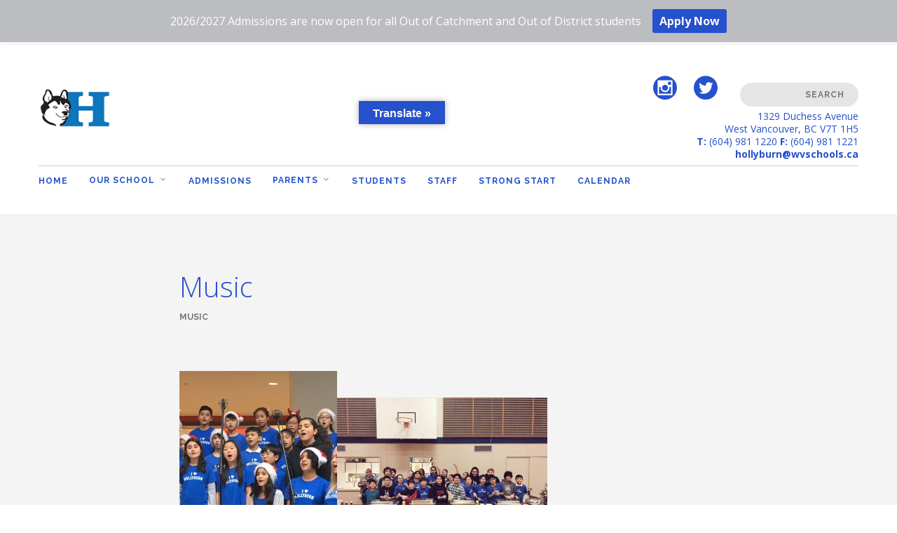

--- FILE ---
content_type: text/html; charset=UTF-8
request_url: https://westvancouverschools.ca/hollyburn-elementary/portfolio/music/
body_size: 11725
content:
<!DOCTYPE html>
<!--[if lt IE 7]>      <html class="no-js lt-ie9 lt-ie8 lt-ie7" lang="en-CA"> <![endif]-->
<!--[if IE 7]>         <html class="no-js lt-ie9 lt-ie8" lang="en-CA"> <![endif]-->
<!--[if IE 8]>         <html class="no-js lt-ie9" lang="en-CA"> <![endif]-->
<!--[if gt IE 8]><!--> <html class="no-js" lang="en-CA"> <!--<![endif]-->

<head>
	<script src="https://kit.fontawesome.com/65b0fc1f9c.js" crossorigin="anonymous"></script>
	<meta charset="UTF-8">
	<title>Music |  Hollyburn Elementary School</title>
	<meta name="viewport" content="width=device-width, initial-scale=1.0">
	<meta http-equiv="Content-Security-Policy" content="upgrade-insecure-requests">
	<link rel="pingback" href="https://westvancouverschools.ca/hollyburn-elementary/xmlrpc.php" />
	<meta name='robots' content='max-image-preview:large' />
<link rel='dns-prefetch' href='//translate.google.com' />
<link rel='dns-prefetch' href='//maps-api-ssl.google.com' />
<link rel='dns-prefetch' href='//www.youtube.com' />
<link rel='dns-prefetch' href='//fonts.googleapis.com' />
<link rel="alternate" type="application/rss+xml" title="Hollyburn Elementary School &raquo; Feed" href="https://westvancouverschools.ca/hollyburn-elementary/feed/" />
<link rel="alternate" type="application/rss+xml" title="Hollyburn Elementary School &raquo; Comments Feed" href="https://westvancouverschools.ca/hollyburn-elementary/comments/feed/" />
<link rel="alternate" type="application/rss+xml" title="Hollyburn Elementary School &raquo; Music Comments Feed" href="https://westvancouverschools.ca/hollyburn-elementary/portfolio/music/feed/" />
<link rel="alternate" title="oEmbed (JSON)" type="application/json+oembed" href="https://westvancouverschools.ca/hollyburn-elementary/wp-json/oembed/1.0/embed?url=https%3A%2F%2Fwestvancouverschools.ca%2Fhollyburn-elementary%2Fportfolio%2Fmusic%2F" />
<style id='wp-img-auto-sizes-contain-inline-css' type='text/css'>
img:is([sizes=auto i],[sizes^="auto," i]){contain-intrinsic-size:3000px 1500px}
/*# sourceURL=wp-img-auto-sizes-contain-inline-css */
</style>
<link rel='stylesheet' id='wp-notification-bars-css' href='https://westvancouverschools.ca/hollyburn-elementary/wp-content/plugins/wp-notification-bars/public/css/wp-notification-bars-public.css?ver=1.0.12' type='text/css' media='all' />
<style id='wp-emoji-styles-inline-css' type='text/css'>

	img.wp-smiley, img.emoji {
		display: inline !important;
		border: none !important;
		box-shadow: none !important;
		height: 1em !important;
		width: 1em !important;
		margin: 0 0.07em !important;
		vertical-align: -0.1em !important;
		background: none !important;
		padding: 0 !important;
	}
/*# sourceURL=wp-emoji-styles-inline-css */
</style>
<style id='wp-block-library-inline-css' type='text/css'>
:root{--wp-block-synced-color:#7a00df;--wp-block-synced-color--rgb:122,0,223;--wp-bound-block-color:var(--wp-block-synced-color);--wp-editor-canvas-background:#ddd;--wp-admin-theme-color:#007cba;--wp-admin-theme-color--rgb:0,124,186;--wp-admin-theme-color-darker-10:#006ba1;--wp-admin-theme-color-darker-10--rgb:0,107,160.5;--wp-admin-theme-color-darker-20:#005a87;--wp-admin-theme-color-darker-20--rgb:0,90,135;--wp-admin-border-width-focus:2px}@media (min-resolution:192dpi){:root{--wp-admin-border-width-focus:1.5px}}.wp-element-button{cursor:pointer}:root .has-very-light-gray-background-color{background-color:#eee}:root .has-very-dark-gray-background-color{background-color:#313131}:root .has-very-light-gray-color{color:#eee}:root .has-very-dark-gray-color{color:#313131}:root .has-vivid-green-cyan-to-vivid-cyan-blue-gradient-background{background:linear-gradient(135deg,#00d084,#0693e3)}:root .has-purple-crush-gradient-background{background:linear-gradient(135deg,#34e2e4,#4721fb 50%,#ab1dfe)}:root .has-hazy-dawn-gradient-background{background:linear-gradient(135deg,#faaca8,#dad0ec)}:root .has-subdued-olive-gradient-background{background:linear-gradient(135deg,#fafae1,#67a671)}:root .has-atomic-cream-gradient-background{background:linear-gradient(135deg,#fdd79a,#004a59)}:root .has-nightshade-gradient-background{background:linear-gradient(135deg,#330968,#31cdcf)}:root .has-midnight-gradient-background{background:linear-gradient(135deg,#020381,#2874fc)}:root{--wp--preset--font-size--normal:16px;--wp--preset--font-size--huge:42px}.has-regular-font-size{font-size:1em}.has-larger-font-size{font-size:2.625em}.has-normal-font-size{font-size:var(--wp--preset--font-size--normal)}.has-huge-font-size{font-size:var(--wp--preset--font-size--huge)}.has-text-align-center{text-align:center}.has-text-align-left{text-align:left}.has-text-align-right{text-align:right}.has-fit-text{white-space:nowrap!important}#end-resizable-editor-section{display:none}.aligncenter{clear:both}.items-justified-left{justify-content:flex-start}.items-justified-center{justify-content:center}.items-justified-right{justify-content:flex-end}.items-justified-space-between{justify-content:space-between}.screen-reader-text{border:0;clip-path:inset(50%);height:1px;margin:-1px;overflow:hidden;padding:0;position:absolute;width:1px;word-wrap:normal!important}.screen-reader-text:focus{background-color:#ddd;clip-path:none;color:#444;display:block;font-size:1em;height:auto;left:5px;line-height:normal;padding:15px 23px 14px;text-decoration:none;top:5px;width:auto;z-index:100000}html :where(.has-border-color){border-style:solid}html :where([style*=border-top-color]){border-top-style:solid}html :where([style*=border-right-color]){border-right-style:solid}html :where([style*=border-bottom-color]){border-bottom-style:solid}html :where([style*=border-left-color]){border-left-style:solid}html :where([style*=border-width]){border-style:solid}html :where([style*=border-top-width]){border-top-style:solid}html :where([style*=border-right-width]){border-right-style:solid}html :where([style*=border-bottom-width]){border-bottom-style:solid}html :where([style*=border-left-width]){border-left-style:solid}html :where(img[class*=wp-image-]){height:auto;max-width:100%}:where(figure){margin:0 0 1em}html :where(.is-position-sticky){--wp-admin--admin-bar--position-offset:var(--wp-admin--admin-bar--height,0px)}@media screen and (max-width:600px){html :where(.is-position-sticky){--wp-admin--admin-bar--position-offset:0px}}

/*# sourceURL=wp-block-library-inline-css */
</style><style id='global-styles-inline-css' type='text/css'>
:root{--wp--preset--aspect-ratio--square: 1;--wp--preset--aspect-ratio--4-3: 4/3;--wp--preset--aspect-ratio--3-4: 3/4;--wp--preset--aspect-ratio--3-2: 3/2;--wp--preset--aspect-ratio--2-3: 2/3;--wp--preset--aspect-ratio--16-9: 16/9;--wp--preset--aspect-ratio--9-16: 9/16;--wp--preset--color--black: #000000;--wp--preset--color--cyan-bluish-gray: #abb8c3;--wp--preset--color--white: #ffffff;--wp--preset--color--pale-pink: #f78da7;--wp--preset--color--vivid-red: #cf2e2e;--wp--preset--color--luminous-vivid-orange: #ff6900;--wp--preset--color--luminous-vivid-amber: #fcb900;--wp--preset--color--light-green-cyan: #7bdcb5;--wp--preset--color--vivid-green-cyan: #00d084;--wp--preset--color--pale-cyan-blue: #8ed1fc;--wp--preset--color--vivid-cyan-blue: #0693e3;--wp--preset--color--vivid-purple: #9b51e0;--wp--preset--gradient--vivid-cyan-blue-to-vivid-purple: linear-gradient(135deg,rgb(6,147,227) 0%,rgb(155,81,224) 100%);--wp--preset--gradient--light-green-cyan-to-vivid-green-cyan: linear-gradient(135deg,rgb(122,220,180) 0%,rgb(0,208,130) 100%);--wp--preset--gradient--luminous-vivid-amber-to-luminous-vivid-orange: linear-gradient(135deg,rgb(252,185,0) 0%,rgb(255,105,0) 100%);--wp--preset--gradient--luminous-vivid-orange-to-vivid-red: linear-gradient(135deg,rgb(255,105,0) 0%,rgb(207,46,46) 100%);--wp--preset--gradient--very-light-gray-to-cyan-bluish-gray: linear-gradient(135deg,rgb(238,238,238) 0%,rgb(169,184,195) 100%);--wp--preset--gradient--cool-to-warm-spectrum: linear-gradient(135deg,rgb(74,234,220) 0%,rgb(151,120,209) 20%,rgb(207,42,186) 40%,rgb(238,44,130) 60%,rgb(251,105,98) 80%,rgb(254,248,76) 100%);--wp--preset--gradient--blush-light-purple: linear-gradient(135deg,rgb(255,206,236) 0%,rgb(152,150,240) 100%);--wp--preset--gradient--blush-bordeaux: linear-gradient(135deg,rgb(254,205,165) 0%,rgb(254,45,45) 50%,rgb(107,0,62) 100%);--wp--preset--gradient--luminous-dusk: linear-gradient(135deg,rgb(255,203,112) 0%,rgb(199,81,192) 50%,rgb(65,88,208) 100%);--wp--preset--gradient--pale-ocean: linear-gradient(135deg,rgb(255,245,203) 0%,rgb(182,227,212) 50%,rgb(51,167,181) 100%);--wp--preset--gradient--electric-grass: linear-gradient(135deg,rgb(202,248,128) 0%,rgb(113,206,126) 100%);--wp--preset--gradient--midnight: linear-gradient(135deg,rgb(2,3,129) 0%,rgb(40,116,252) 100%);--wp--preset--font-size--small: 13px;--wp--preset--font-size--medium: 20px;--wp--preset--font-size--large: 36px;--wp--preset--font-size--x-large: 42px;--wp--preset--spacing--20: 0.44rem;--wp--preset--spacing--30: 0.67rem;--wp--preset--spacing--40: 1rem;--wp--preset--spacing--50: 1.5rem;--wp--preset--spacing--60: 2.25rem;--wp--preset--spacing--70: 3.38rem;--wp--preset--spacing--80: 5.06rem;--wp--preset--shadow--natural: 6px 6px 9px rgba(0, 0, 0, 0.2);--wp--preset--shadow--deep: 12px 12px 50px rgba(0, 0, 0, 0.4);--wp--preset--shadow--sharp: 6px 6px 0px rgba(0, 0, 0, 0.2);--wp--preset--shadow--outlined: 6px 6px 0px -3px rgb(255, 255, 255), 6px 6px rgb(0, 0, 0);--wp--preset--shadow--crisp: 6px 6px 0px rgb(0, 0, 0);}:where(.is-layout-flex){gap: 0.5em;}:where(.is-layout-grid){gap: 0.5em;}body .is-layout-flex{display: flex;}.is-layout-flex{flex-wrap: wrap;align-items: center;}.is-layout-flex > :is(*, div){margin: 0;}body .is-layout-grid{display: grid;}.is-layout-grid > :is(*, div){margin: 0;}:where(.wp-block-columns.is-layout-flex){gap: 2em;}:where(.wp-block-columns.is-layout-grid){gap: 2em;}:where(.wp-block-post-template.is-layout-flex){gap: 1.25em;}:where(.wp-block-post-template.is-layout-grid){gap: 1.25em;}.has-black-color{color: var(--wp--preset--color--black) !important;}.has-cyan-bluish-gray-color{color: var(--wp--preset--color--cyan-bluish-gray) !important;}.has-white-color{color: var(--wp--preset--color--white) !important;}.has-pale-pink-color{color: var(--wp--preset--color--pale-pink) !important;}.has-vivid-red-color{color: var(--wp--preset--color--vivid-red) !important;}.has-luminous-vivid-orange-color{color: var(--wp--preset--color--luminous-vivid-orange) !important;}.has-luminous-vivid-amber-color{color: var(--wp--preset--color--luminous-vivid-amber) !important;}.has-light-green-cyan-color{color: var(--wp--preset--color--light-green-cyan) !important;}.has-vivid-green-cyan-color{color: var(--wp--preset--color--vivid-green-cyan) !important;}.has-pale-cyan-blue-color{color: var(--wp--preset--color--pale-cyan-blue) !important;}.has-vivid-cyan-blue-color{color: var(--wp--preset--color--vivid-cyan-blue) !important;}.has-vivid-purple-color{color: var(--wp--preset--color--vivid-purple) !important;}.has-black-background-color{background-color: var(--wp--preset--color--black) !important;}.has-cyan-bluish-gray-background-color{background-color: var(--wp--preset--color--cyan-bluish-gray) !important;}.has-white-background-color{background-color: var(--wp--preset--color--white) !important;}.has-pale-pink-background-color{background-color: var(--wp--preset--color--pale-pink) !important;}.has-vivid-red-background-color{background-color: var(--wp--preset--color--vivid-red) !important;}.has-luminous-vivid-orange-background-color{background-color: var(--wp--preset--color--luminous-vivid-orange) !important;}.has-luminous-vivid-amber-background-color{background-color: var(--wp--preset--color--luminous-vivid-amber) !important;}.has-light-green-cyan-background-color{background-color: var(--wp--preset--color--light-green-cyan) !important;}.has-vivid-green-cyan-background-color{background-color: var(--wp--preset--color--vivid-green-cyan) !important;}.has-pale-cyan-blue-background-color{background-color: var(--wp--preset--color--pale-cyan-blue) !important;}.has-vivid-cyan-blue-background-color{background-color: var(--wp--preset--color--vivid-cyan-blue) !important;}.has-vivid-purple-background-color{background-color: var(--wp--preset--color--vivid-purple) !important;}.has-black-border-color{border-color: var(--wp--preset--color--black) !important;}.has-cyan-bluish-gray-border-color{border-color: var(--wp--preset--color--cyan-bluish-gray) !important;}.has-white-border-color{border-color: var(--wp--preset--color--white) !important;}.has-pale-pink-border-color{border-color: var(--wp--preset--color--pale-pink) !important;}.has-vivid-red-border-color{border-color: var(--wp--preset--color--vivid-red) !important;}.has-luminous-vivid-orange-border-color{border-color: var(--wp--preset--color--luminous-vivid-orange) !important;}.has-luminous-vivid-amber-border-color{border-color: var(--wp--preset--color--luminous-vivid-amber) !important;}.has-light-green-cyan-border-color{border-color: var(--wp--preset--color--light-green-cyan) !important;}.has-vivid-green-cyan-border-color{border-color: var(--wp--preset--color--vivid-green-cyan) !important;}.has-pale-cyan-blue-border-color{border-color: var(--wp--preset--color--pale-cyan-blue) !important;}.has-vivid-cyan-blue-border-color{border-color: var(--wp--preset--color--vivid-cyan-blue) !important;}.has-vivid-purple-border-color{border-color: var(--wp--preset--color--vivid-purple) !important;}.has-vivid-cyan-blue-to-vivid-purple-gradient-background{background: var(--wp--preset--gradient--vivid-cyan-blue-to-vivid-purple) !important;}.has-light-green-cyan-to-vivid-green-cyan-gradient-background{background: var(--wp--preset--gradient--light-green-cyan-to-vivid-green-cyan) !important;}.has-luminous-vivid-amber-to-luminous-vivid-orange-gradient-background{background: var(--wp--preset--gradient--luminous-vivid-amber-to-luminous-vivid-orange) !important;}.has-luminous-vivid-orange-to-vivid-red-gradient-background{background: var(--wp--preset--gradient--luminous-vivid-orange-to-vivid-red) !important;}.has-very-light-gray-to-cyan-bluish-gray-gradient-background{background: var(--wp--preset--gradient--very-light-gray-to-cyan-bluish-gray) !important;}.has-cool-to-warm-spectrum-gradient-background{background: var(--wp--preset--gradient--cool-to-warm-spectrum) !important;}.has-blush-light-purple-gradient-background{background: var(--wp--preset--gradient--blush-light-purple) !important;}.has-blush-bordeaux-gradient-background{background: var(--wp--preset--gradient--blush-bordeaux) !important;}.has-luminous-dusk-gradient-background{background: var(--wp--preset--gradient--luminous-dusk) !important;}.has-pale-ocean-gradient-background{background: var(--wp--preset--gradient--pale-ocean) !important;}.has-electric-grass-gradient-background{background: var(--wp--preset--gradient--electric-grass) !important;}.has-midnight-gradient-background{background: var(--wp--preset--gradient--midnight) !important;}.has-small-font-size{font-size: var(--wp--preset--font-size--small) !important;}.has-medium-font-size{font-size: var(--wp--preset--font-size--medium) !important;}.has-large-font-size{font-size: var(--wp--preset--font-size--large) !important;}.has-x-large-font-size{font-size: var(--wp--preset--font-size--x-large) !important;}
/*# sourceURL=global-styles-inline-css */
</style>

<style id='classic-theme-styles-inline-css' type='text/css'>
/*! This file is auto-generated */
.wp-block-button__link{color:#fff;background-color:#32373c;border-radius:9999px;box-shadow:none;text-decoration:none;padding:calc(.667em + 2px) calc(1.333em + 2px);font-size:1.125em}.wp-block-file__button{background:#32373c;color:#fff;text-decoration:none}
/*# sourceURL=/wp-includes/css/classic-themes.min.css */
</style>
<link rel='stylesheet' id='google-language-translator-css' href='https://westvancouverschools.ca/hollyburn-elementary/wp-content/plugins/google-language-translator/css/style.css?ver=6.0.20' type='text/css' media='' />
<link rel='stylesheet' id='glt-toolbar-styles-css' href='https://westvancouverschools.ca/hollyburn-elementary/wp-content/plugins/google-language-translator/css/toolbar.css?ver=6.0.20' type='text/css' media='' />
<link rel='stylesheet' id='contact-form-7-css' href='https://westvancouverschools.ca/hollyburn-elementary/wp-content/plugins/contact-form-7/includes/css/styles.css?ver=6.1' type='text/css' media='all' />
<link rel='stylesheet' id='ppress-frontend-css' href='https://westvancouverschools.ca/hollyburn-elementary/wp-content/plugins/wp-user-avatar/assets/css/frontend.min.css?ver=4.7.0' type='text/css' media='all' />
<link rel='stylesheet' id='ppress-flatpickr-css' href='https://westvancouverschools.ca/hollyburn-elementary/wp-content/plugins/wp-user-avatar/assets/flatpickr/flatpickr.min.css?ver=4.7.0' type='text/css' media='all' />
<link rel='stylesheet' id='ppress-select2-css' href='https://westvancouverschools.ca/hollyburn-elementary/wp-content/plugins/wp-user-avatar/assets/select2/select2.min.css?ver=6.9' type='text/css' media='all' />
<link rel='stylesheet' id='ebor-body-font-css' href='https://fonts.googleapis.com/css?family=Open+Sans%3A300italic%2C400italic%2C400%2C300%2C600%2C700&#038;ver=6.9' type='text/css' media='all' />
<link rel='stylesheet' id='ebor-heading-font-css' href='https://fonts.googleapis.com/css?family=Open+Sans%3A300italic%2C400italic%2C400%2C300%2C600%2C700&#038;ver=6.9' type='text/css' media='all' />
<link rel='stylesheet' id='ebor-alt-font-css' href='https://fonts.googleapis.com/css?family=Raleway%3A700&#038;ver=6.9' type='text/css' media='all' />
<link rel='stylesheet' id='ebor-bootstrap-css' href='https://westvancouverschools.ca/hollyburn-elementary/wp-content/themes/wvs/style/css/bootstrap.min.css?ver=6.9' type='text/css' media='all' />
<link rel='stylesheet' id='ebor-flex-css' href='https://westvancouverschools.ca/hollyburn-elementary/wp-content/themes/wvs/style/css/flexslider.min.css?ver=6.9' type='text/css' media='all' />
<link rel='stylesheet' id='ebor-line-icons-css' href='https://westvancouverschools.ca/hollyburn-elementary/wp-content/themes/wvs/style/css/line-icons.min.css?ver=6.9' type='text/css' media='all' />
<link rel='stylesheet' id='ebor-elegant-icons-css' href='https://westvancouverschools.ca/hollyburn-elementary/wp-content/themes/wvs/style/css/elegant-icons.min.css?ver=6.9' type='text/css' media='all' />
<link rel='stylesheet' id='ebor-lightbox-css' href='https://westvancouverschools.ca/hollyburn-elementary/wp-content/themes/wvs/style/css/lightbox.min.css?ver=6.9' type='text/css' media='all' />
<link rel='stylesheet' id='ebor-theme-styles-css' href='https://westvancouverschools.ca/hollyburn-elementary/wp-content/uploads/sites/22/wp-less-cache/ebor-theme-styles.css?ver=1752171189' type='text/css' media='all' />
<link rel='stylesheet' id='ebor-style-css' href='https://westvancouverschools.ca/hollyburn-elementary/wp-content/themes/wvs/style.css?ver=6.9' type='text/css' media='all' />
<style id='ebor-style-inline-css' type='text/css'>
.logo.logo-wide {
    bottom: 32px;
    margin-left: -10px;
}



a.mtsnb-button {
    font-weight: bold;
}

a.mtsnb-button {
    font-size: 12pt !important;
}

span.mtsnb-text {
    font-size: 12pt;
}

.logo.logo-dark.logo-square {
     margin-top: 20px; 
}

div#glt-translate-trigger {
    top: 12%;
    left: 2px;
    height: 24px;
}

div#glt-translate-trigger {
    z-index: 10;
}

div#glt-translate-trigger {
    position: absolute;
}

.tool-container.tool-top.toolbar-primary.animate-standard {
    position: fixed !important;
    top: 5em !important;
    height: 24px;
}

.utility-menu {
     position: relative !important;
     top: 28px;
}

html, body {
    overscroll-behavior: none;
}

.wpb-content-wrapper {
  padding-top: 0px;
  padding-bottom: 0px;
}

.mtsnb .mtsnb-button {
font-size: 16px;
}


.logo.logo-square {

     max-height: 60px;
     margin-top: 20px; 
     margin-bottom: 20px;
     position: relative;
}

.top-bar {
    padding-top: 0px !important;
}

#tribe-events-header .tribe-events-sub-nav .tribe-events-nav-next a, #tribe-events-header .tribe-events-sub-nav li {
    display: inline;
}

.menu li {
    float: left;
    margin-right: 30px;
    position: relative;
}

#tribe-events-header .tribe-events-sub-nav .tribe-events-nav-next a, #tribe-events-header .tribe-events-sub-nav li {
    display: inline;
}

.tp-caption a {
    font-style:"Helvetica Neue",Helvetica,Arial,sans-serif;
    font-size: 21px !important;
}


#tribe-events-header .tribe-events-sub-nav .tribe-events-nav-next a, #tribe-events-header .tribe-events-sub-nav li {
    display: inline !important;
}

.menu li {
    list-style: none !important;
}

.wpb_wrapper ul li::before {
    content: none !important;
}

.article-body ul li::before {
    content: none !important;
}

ul {
    list-style: disc outside none !important;
}

.sidebar-widget li {
    list-style: none;   
}

footer.short ul li {
    list-style: none;
}

.logo.logo-square {
    max-height: 105px;
    margin-top: 20px;
    margin-bottom: 20px;
    width: 105px;
    position: relative;
}

div#glt-translate-trigger {
    position: absolute;
    top: 10em;
}

.tool-container.tool-top.toolbar-primary.animate-standard {
    position: fixed !important;
    top: 9em !important;
    height: 24px;
}

div#glt-translate-trigger {
    top: 4em;
    left: 32em;
}

.tool-container.tool-top.toolbar-primary.animate-standard {
    position: fixed !important;
    top: 2.5em !important;
}

div#glt-translate-trigger {
    top: 9em;
    left: 32em;
}

.tool-container.tool-top.toolbar-primary.animate-standard {
    position: fixed !important;
    top: 8.5em !important;
}


@media (min-width: 320px) and (max-width: 767px) {
rs-module-wrap#rev_slider_1_1_wrapper {
    height: 14vh !important;
}

rs-module#rev_slider_1_1 {
    height: 14vh !important;
    
}

rs-slide {
    height: 127px !important;
}

rs-fullwidth-wrap#rev_slider_1_1_forcefullwidth {
    height: 14vh;
}

.top-bar .logo {
  position: relative;
  max-width: 200px;
  bottom: 61px !important;
}

rs-slide {
    height: 195px !important;
}

rs-fw-forcer {
  height: 369px !important;
}

.footer-container {
  top: -15em !important;
  position: relative;
}

div#glt-translate-trigger {
    top: 11em;
    left: 57%;
}

.nav-container {
  top: 1em !important;
  position: relative;
 
}

.tool-container.tool-top.toolbar-primary.animate-standard {
  top: 8.3em !important;
  position: fixed !important;
}

.tool-container.tool-top.toolbar-primary.animate-standard {
  height: 48px;
}

.footer-container {
    top: -15em !important;
    position: relative;
    margin-top: 15em;
}

  .tool-container.tool-top.toolbar-primary.animate-standard {
    top: 15.8em !important;
    position: fixed !important;
  }

.tool-container .arrow {
    top: -0.95em;
  }

div#glt-translate-trigger {
    top: 20em;
    left: 57%;
  }

 .tool-container.tool-top.toolbar-primary.animate-standard {
    top: 26.25em !important;
    position: fixed !important;
  }

div#glt-translate-trigger {
    top: 3.6em;
    left: 44%;
  }

  .tool-container.tool-top.toolbar-primary.animate-standard {
    position: fixed !important;
    top: 7.3em !important;
  }

   /* div#glt-translate-trigger {
        top: 8.5em !important;
        left: 51%;
    }

    .tool-container.tool-top.toolbar-primary.animate-standard {
        position: fixed !important;
        top: 14.75em !important;
    }

    .tool-container.tool-top.toolbar-primary.animate-standard {
        position: fixed !important;
        top: 12.75em !important;
    }*/

    div#glt-translate-trigger {
        top: 12.6em;
        left: 44%;
    }

    .tool-container.tool-top.toolbar-primary.animate-standard {
        position: fixed !important;
        top: 17.3em !important;
    }

}

@media (min-width: 768px) and (max-width: 834px) {
rs-module-wrap#rev_slider_1_1_wrapper {
    height: 600px !important;
}

rs-module#rev_slider_1_1 {
    height: 600px !important;
    max-height: 600px !important;
}

rs-sbg {
   background-position: 20% !important;
}

.top-bar .logo {
    top: 41px !important;
    margin-bottom: 15px;
}

.admin-bar .top-bar {
    margin-bottom: 57px;
}

.menu {
 top: 40px;
}

div#glt-translate-trigger {
    top: 12%;
    left: 75%;
}

.tool-container.tool-top.toolbar-primary.animate-standard {
  position: fixed !important;
  top: 6em !important;
  height: 24px;
}

div#glt-translate-trigger {
    top: 10%;
    left: 75%;
}

  div#glt-translate-trigger {
    top: 0.5%;
    left: 75%;
  }

 .tool-container.tool-top.toolbar-primary.animate-standard {
    position: fixed !important;
    top: 0em !important;
    height: 24px;
  }

    div#glt-translate-trigger {
        top: 8.5%;
        left: 75%;
    }

.tool-container.tool-top.toolbar-primary.animate-standard

 {
        position: fixed !important;
        top: 5em !important;
        height: 24px;
    }

}

@media (min-width: 2000px) {


div#glt-translate-trigger {
    position: absolute;
    top: 6em;
    left: 45em;

}

.tool-container.tool-top.toolbar-primary.animate-standard {
    position: fixed !important;
    top: 4.5em !important;
}

}



/*# sourceURL=ebor-style-inline-css */
</style>
<link rel='stylesheet' id='custom-styling-css' href='https://westvancouverschools.ca/hollyburn-elementary/wp-content/themes/wvs/custom.css?ver=6.9' type='text/css' media='all' />
<link rel='stylesheet' id='custom-styling-hollyburn-css' href='https://westvancouverschools.ca/hollyburn-elementary/wp-content/themes/wvs/hollyburn-custom.css?ver=6.9' type='text/css' media='all' />
<link rel='stylesheet' id='vc_plugin_table_style_css-css' href='https://westvancouverschools.ca/hollyburn-elementary/wp-content/plugins/easy-tables-vc/assets/css/style.css?ver=1.0.0' type='text/css' media='all' />
<link rel='stylesheet' id='vc_plugin_themes_css-css' href='https://westvancouverschools.ca/hollyburn-elementary/wp-content/plugins/easy-tables-vc/assets/css/themes.css?ver=6.9' type='text/css' media='all' />
<link rel='stylesheet' id='js_composer_custom_css-css' href='//westvancouverschools.ca/hollyburn-elementary/wp-content/uploads/sites/22/js_composer/custom.css?ver=8.5' type='text/css' media='all' />
<link rel='stylesheet' id='ics-calendar-css' href='https://westvancouverschools.ca/hollyburn-elementary/wp-content/plugins/ics-calendar/assets/style.min.css?ver=11.5.12.5E' type='text/css' media='all' />
<link rel='stylesheet' id='ics-calendar-pro-css' href='https://westvancouverschools.ca/hollyburn-elementary/wp-content/plugins/ics-calendar-pro/assets/style.min.css?ver=5.10.3.7' type='text/css' media='all' />
<style id='ics-calendar-pro-inline-css' type='text/css'>
.ics-calendar, .r34ics_lightbox { --r34ics--color--white: #ffffff !important; }
.ics-calendar, .r34ics_lightbox { --r34ics--color--whitesmoke: #f5f5f5 !important; }
.ics-calendar, .r34ics_lightbox { --r34ics--color--gainsboro: #bcbdc1 !important; }
.ics-calendar, .r34ics_lightbox { --r34ics--color--darkgray: #a9a9a9 !important; }
.ics-calendar, .r34ics_lightbox { --r34ics--color--gray: #808080 !important; }
.ics-calendar .ics-calendar-title, .ics-calendar .ics-calendar-label, .ics-calendar .ics-calendar-date { color: var(--r34ics--color--gray); }
.ics-calendar, .r34ics_lightbox { --r34ics--color--dimgray: #696969 !important; }
.ics-calendar, .r34ics_lightbox { --r34ics--color--black: #000000 !important; }
.ics-calendar-sidebar { top: 5em; }
.ics-calendar .fc { --r34ics--fc--font--size: 13px !important; }
.ics-calendar-month-grid, .ics-calendar-grid-wrapper, .ics-calendar-widget-grid { font-size: 100% !important; }
.ics-calendar-list-wrapper, .ics-calendar-sidebar, .ics-calendar-day-details { font-size: 100% !important; }
/*# sourceURL=ics-calendar-pro-inline-css */
</style>
<!--n2css--><!--n2js--><script type="text/javascript" src="https://westvancouverschools.ca/hollyburn-elementary/wp-includes/js/jquery/jquery.min.js?ver=3.7.1" id="jquery-core-js"></script>
<script type="text/javascript" src="https://westvancouverschools.ca/hollyburn-elementary/wp-includes/js/jquery/jquery-migrate.min.js?ver=3.4.1" id="jquery-migrate-js"></script>
<script type="text/javascript" src="https://westvancouverschools.ca/hollyburn-elementary/wp-content/plugins/wp-notification-bars/public/js/wp-notification-bars-public.js?ver=1.0.12" id="wp-notification-bars-js"></script>
<script type="text/javascript" src="https://westvancouverschools.ca/hollyburn-elementary/wp-content/plugins/wp-user-avatar/assets/flatpickr/flatpickr.min.js?ver=4.7.0" id="ppress-flatpickr-js"></script>
<script type="text/javascript" src="https://westvancouverschools.ca/hollyburn-elementary/wp-content/plugins/wp-user-avatar/assets/select2/select2.min.js?ver=4.7.0" id="ppress-select2-js"></script>
<script type="text/javascript" src="https://westvancouverschools.ca/hollyburn-elementary/wp-content/plugins/wpo365-login/apps/dist/pintra-redirect.js?ver=39.0" id="pintraredirectjs-js" async></script>
<script type="text/javascript" src="https://www.youtube.com/iframe_api?ver=6.9" id="ebor-youtube-api-js"></script>
<script type="text/javascript" src="https://westvancouverschools.ca/hollyburn-elementary/wp-content/themes/wvs/style/js/modernizr-2.6.2-respond-1.1.0.min.js?ver=6.9" id="ebor-modernizr-js"></script>
<script></script><link rel="https://api.w.org/" href="https://westvancouverschools.ca/hollyburn-elementary/wp-json/" /><link rel="EditURI" type="application/rsd+xml" title="RSD" href="https://westvancouverschools.ca/hollyburn-elementary/xmlrpc.php?rsd" />
<meta name="generator" content="WordPress 6.9" />
<link rel="canonical" href="https://westvancouverschools.ca/hollyburn-elementary/portfolio/music/" />
<link rel='shortlink' href='https://westvancouverschools.ca/hollyburn-elementary/?p=66' />
<style>p.hello{font-size:12px;color:darkgray;}#google_language_translator,#flags{text-align:left;}#google_language_translator{clear:both;}#flags{width:165px;}#flags a{display:inline-block;margin-right:2px;}#google_language_translator a{display:none!important;}div.skiptranslate.goog-te-gadget{display:inline!important;}.goog-te-gadget{color:transparent!important;}.goog-te-gadget{font-size:0px!important;}.goog-branding{display:none;}.goog-tooltip{display: none!important;}.goog-tooltip:hover{display: none!important;}.goog-text-highlight{background-color:transparent!important;border:none!important;box-shadow:none!important;}#google_language_translator select.goog-te-combo{color:#32373c;}div.skiptranslate{display:none!important;}body{top:0px!important;}#goog-gt-{display:none!important;}font font{background-color:transparent!important;box-shadow:none!important;position:initial!important;}#glt-translate-trigger{left:20px;right:auto;}#glt-translate-trigger > span{color:#ffffff;}#glt-translate-trigger{background:#2551cd;}.goog-te-gadget .goog-te-combo{width:100%;}</style><link rel='https://github.com/WP-API/WP-API' href='https://westvancouverschools.ca/hollyburn-elementary/wp-json' />
<style type="text/css">.recentcomments a{display:inline !important;padding:0 !important;margin:0 !important;}</style><meta name="generator" content="Powered by WPBakery Page Builder - drag and drop page builder for WordPress."/>
<link rel="icon" href="https://westvancouverschools.ca/hollyburn-elementary/wp-content/uploads/sites/22/2023/11/hbe-favicon-60x60.png" sizes="32x32" />
<link rel="icon" href="https://westvancouverschools.ca/hollyburn-elementary/wp-content/uploads/sites/22/2023/11/hbe-favicon.png" sizes="192x192" />
<link rel="apple-touch-icon" href="https://westvancouverschools.ca/hollyburn-elementary/wp-content/uploads/sites/22/2023/11/hbe-favicon.png" />
<meta name="msapplication-TileImage" content="https://westvancouverschools.ca/hollyburn-elementary/wp-content/uploads/sites/22/2023/11/hbe-favicon.png" />
<noscript><style> .wpb_animate_when_almost_visible { opacity: 1; }</style></noscript><!--[if gte IE 9]><link rel="stylesheet" type="text/css" href="https://westvancouverschools.ca/hollyburn-elementary/wp-content/themes/wvs/style/css/ie9.css" /><![endif]--> 
<!-- Google tag (gtag.js) -->
<script async src="https://www.googletagmanager.com/gtag/js?id=G-KFCKNBYN8G"></script>
<script>
  window.dataLayer = window.dataLayer || [];
  function gtag(){dataLayer.push(arguments);}
  gtag('js', new Date());

  gtag('config', 'G-KFCKNBYN8G');
</script>
   
   <!-- Facebook Pixel Code -->
<script>
!function(f,b,e,v,n,t,s){if(f.fbq)return;n=f.fbq=function(){n.callMethod?
n.callMethod.apply(n,arguments):n.queue.push(arguments)};if(!f._fbq)f._fbq=n;
n.push=n;n.loaded=!0;n.version='2.0';n.queue=[];t=b.createElement(e);t.async=!0;
t.src=v;s=b.getElementsByTagName(e)[0];s.parentNode.insertBefore(t,s)}(window,
document,'script','https://connect.facebook.net/en_US/fbevents.js');

fbq('init', '1269990293015851');
fbq('track', "PageView");</script>
<noscript><img height="1" width="1" style="display:none"
src="https://www.facebook.com/tr?id=1269990293015851&ev=PageView&noscript=1"
/></noscript>
<!-- End Facebook Pixel Code -->
<script>
// ViewContent
// Track key page views (ex: product page, landing page or article)
fbq('track', 'ViewContent');
</script>

</head>

<body class="wp-singular portfolio-template-default single single-portfolio postid-66 single-format-standard wp-theme-wvs wpb-js-composer js-comp-ver-8.5 vc_responsive">
<div class="loader">
	<div class="spinner">
	  <div class="double-bounce1"></div>
	  <div class="double-bounce2"></div>
	</div>
</div><div class="nav-container">
<nav class="top-bar">
	<div class="container">
	
		<div class="row utility-menu">
			<div class="col-sm-12">
				<div class="utility-inner clearfix">
			
					<span class="alt-font"><i class="icon icon_pin"></i> 1329 Duchess Avenue<br />West Vancouver, BC V7T 1H5<br /><b>T:</b> (604) 981 1220 <b>F:</b> (604) 981 1221</b></span> <span class="alt-font"><i class="icon icon_mail"></i> <a href="mailto:hollyburn@wvschools.ca">hollyburn@wvschools.ca</a></span>					<div class="pull-right">
                                        <div style="text-align:right;margin-right:20px;padding-bottom:10px;">
                <ul class="social-icons">
					<li>
									      <a href="https://www.instagram.com/hollyburnschool/?hl=en" target="_blank">
										      <i class="icon social_instagram"></i>
									      </a>
									  </li><li>
									      <a href="https://twitter.com/hollyburnschool" target="_blank">
										      <i class="icon social_twitter"></i>
									      </a>
									  </li></ul></div>
						<div class="pull-right-container">

						<div class="top-search">
                       
							<form action="https://westvancouverschools.ca/hollyburn-elementary" id="searchform" method="get" class="searchform comment-form">
								<label>
									<input type="text" class="header-submit-input" id="s2" name="s" placeholder="SEARCH">
								</label>
								<input type="submit" class="header-submit button" name="submit" value="&#xf002;" />
							</form>
						</div>
						<div class="top-login">
							<a href="https://westvancouverschools.ca/login-links" class="btn btn-primary mint-login-btn">Login</a>						</div>
                        
						<div class="top-int-login">
							<a href="https://westvancouverschools.ca/international" class="btn btn-primary mint-login-btn">International</a>						</div>
					</div>
					</div>
				</div>
			</div>
		</div><!--end of row-->
	
	
		<div class="row nav-menu">
		
			<div class="col-sm-3 col-md-2 columns">
				<a href="https://westvancouverschools.ca/hollyburn-elementary">
					<img class="logo logo-dark" alt="Logo" src="https://westvancouverschools.ca/hollyburn-elementary/wp-content/uploads/sites/22/2020/10/Hollyburn-logo.png"><map name="workmap">
  <area shape="rect" coords="13,8,200,90" alt="wvs" href="https://westvancouverschools.ca/"></map><map name="workmap">
  <area shape="rect" coords="13,8,200,90" alt="wvs" href="https://westvancouverschools.ca/"></map>  



  

				</a>
			</div>
			
			<div class="col-sm-9 col-md-10 columns">
				<div class="burger-search" style="display: none;">
					<div class="top-search">
						<form action="" id="searchform" method="get" class="searchform comment-form">
							<input type="text" id="s2" name="s" placeholder="SEARCH">
						</form>
					</div>
				</div>
           
				<ul id="menu-navigation-standard-navigation" class="menu"><li id="menu-item-516" class="menu-item menu-item-type-post_type menu-item-object-page menu-item-home menu-item-516"><a href="https://westvancouverschools.ca/hollyburn-elementary/">Home</a></li>
<li id="menu-item-522" class="menu-item menu-item-type-post_type menu-item-object-page menu-item-has-children menu-item-522 has-dropdown"><a href="https://westvancouverschools.ca/hollyburn-elementary/our-school/" data-toggle="dropdown" class="dropdown-toggle js-activated">Our School</a>
<ul role="menu" class=" subnav">
	<li id="menu-item-1993" class="menu-item menu-item-type-post_type menu-item-object-page menu-item-1993"><a href="https://westvancouverschools.ca/hollyburn-elementary/our-school/getting-here/">Getting Here</a></li>
	<li id="menu-item-582" class="menu-item menu-item-type-post_type menu-item-object-page menu-item-582"><a href="https://westvancouverschools.ca/hollyburn-elementary/our-school/programs-and-services/">Programs and Services</a></li>
	<li id="menu-item-579" class="menu-item menu-item-type-post_type menu-item-object-page menu-item-579"><a href="https://westvancouverschools.ca/hollyburn-elementary/our-school/school-community/">School Information</a></li>
	<li id="menu-item-1170" class="menu-item menu-item-type-post_type menu-item-object-page menu-item-1170"><a href="https://westvancouverschools.ca/hollyburn-elementary/our-school/school-news/">School News</a></li>
</ul>
</li>
<li id="menu-item-5106" class="menu-item menu-item-type-custom menu-item-object-custom menu-item-5106"><a href="https://westvancouverschools.ca/hollyburn-elementary/admissions/">Admissions</a></li>
<li id="menu-item-523" class="menu-item menu-item-type-post_type menu-item-object-page menu-item-has-children menu-item-523 has-dropdown"><a href="https://westvancouverschools.ca/hollyburn-elementary/parents/" data-toggle="dropdown" class="dropdown-toggle js-activated">Parents</a>
<ul role="menu" class=" subnav">
	<li id="menu-item-2524" class="menu-item menu-item-type-post_type menu-item-object-page menu-item-2524"><a href="https://westvancouverschools.ca/hollyburn-elementary/parents/">Home</a></li>
	<li id="menu-item-618" class="menu-item menu-item-type-post_type menu-item-object-page menu-item-618"><a href="https://westvancouverschools.ca/hollyburn-elementary/parents/forms/">Forms</a></li>
	<li id="menu-item-569" class="menu-item menu-item-type-post_type menu-item-object-page menu-item-569"><a href="https://westvancouverschools.ca/hollyburn-elementary/parents/pac-events-projects-and-committees/">Hollyburn Parent Advisory Council</a></li>
	<li id="menu-item-819" class="menu-item menu-item-type-post_type menu-item-object-page menu-item-819"><a href="https://westvancouverschools.ca/hollyburn-elementary/parents/hot-lunch/">Hot Lunch</a></li>
	<li id="menu-item-571" class="menu-item menu-item-type-custom menu-item-object-custom menu-item-571"><a target="_blank" href="http://westvancouverschools.ca/dpac/">District PAC (DPAC)</a></li>
</ul>
</li>
<li id="menu-item-524" class="menu-item menu-item-type-post_type menu-item-object-page menu-item-524"><a href="https://westvancouverschools.ca/hollyburn-elementary/students/">Students</a></li>
<li id="menu-item-1329" class="menu-item menu-item-type-post_type menu-item-object-page menu-item-1329"><a href="https://westvancouverschools.ca/hollyburn-elementary/staff/">Staff</a></li>
<li id="menu-item-981" class="menu-item menu-item-type-post_type menu-item-object-page menu-item-981"><a href="https://westvancouverschools.ca/hollyburn-elementary/strong-start/">Strong Start</a></li>
<li id="menu-item-2503" class="menu-item menu-item-type-custom menu-item-object-custom menu-item-2503"><a href="http://westvancouverschools.ca/hollyburn-elementary/events/">Calendar</a></li>
</ul>				<ul class="social-icons text-right">
									</ul>
			</div>
			
		</div><!--end of row-->
		
		<div class="mobile-toggle">
			<i class="icon icon_menu"></i>
		</div>
		
	</div><!--end of container-->
</nav>
</div><div class="main-container">
<a href="#" id="home" class="in-page-link"></a>	
	<section class="duplicatable-content dark-wrapper">
		<div class="container">
			<div class="row">
				
				<div class="col-sm-8 col-sm-offset-2">
					<div class="article-body post-66 portfolio type-portfolio status-publish format-standard has-post-thumbnail hentry portfolio_category-music">
						<header class="title"><h1>Music</h1><span class="sub alt-font">Music</span></header><p><a href="https://westvancouverschools.ca/hollyburn-elementary/wp-content/uploads/sites/22/2017/12/choir.jpg"><img fetchpriority="high" decoding="async" class="alignnone size-medium wp-image-2418" src="https://westvancouverschools.ca/hollyburn-elementary/wp-content/uploads/sites/22/2017/12/choir-225x300.jpg" alt="" width="225" height="300" srcset="https://westvancouverschools.ca/hollyburn-elementary/wp-content/uploads/sites/22/2017/12/choir-225x300.jpg 225w, https://westvancouverschools.ca/hollyburn-elementary/wp-content/uploads/sites/22/2017/12/choir-768x1024.jpg 768w" sizes="(max-width: 225px) 100vw, 225px" /></a><a href="https://westvancouverschools.ca/hollyburn-elementary/wp-content/uploads/sites/22/2017/02/DSC_6285.jpeg"></a><a href="https://westvancouverschools.ca/hollyburn-elementary/wp-content/uploads/sites/22/2017/12/band-pancakes-2.jpeg"><img decoding="async" class="alignnone size-medium wp-image-2417" src="https://westvancouverschools.ca/hollyburn-elementary/wp-content/uploads/sites/22/2017/12/band-pancakes-2-300x225.jpeg" alt="" width="300" height="225" srcset="https://westvancouverschools.ca/hollyburn-elementary/wp-content/uploads/sites/22/2017/12/band-pancakes-2-300x225.jpeg 300w, https://westvancouverschools.ca/hollyburn-elementary/wp-content/uploads/sites/22/2017/12/band-pancakes-2-768x576.jpeg 768w, https://westvancouverschools.ca/hollyburn-elementary/wp-content/uploads/sites/22/2017/12/band-pancakes-2-1024x768.jpeg 1024w, https://westvancouverschools.ca/hollyburn-elementary/wp-content/uploads/sites/22/2017/12/band-pancakes-2.jpeg 1280w" sizes="(max-width: 300px) 100vw, 300px" /></a><a href="https://westvancouverschools.ca/hollyburn-elementary/wp-content/uploads/sites/22/2017/02/DSC_6285.jpeg"><img decoding="async" class="alignnone size-medium wp-image-1771" src="https://westvancouverschools.ca/hollyburn-elementary/wp-content/uploads/sites/22/2017/02/DSC_6285-300x199.jpeg" alt="DSC_6285" width="300" height="199" srcset="https://westvancouverschools.ca/hollyburn-elementary/wp-content/uploads/sites/22/2017/02/DSC_6285-300x199.jpeg 300w, https://westvancouverschools.ca/hollyburn-elementary/wp-content/uploads/sites/22/2017/02/DSC_6285-768x509.jpeg 768w, https://westvancouverschools.ca/hollyburn-elementary/wp-content/uploads/sites/22/2017/02/DSC_6285-600x400.jpeg 600w, https://westvancouverschools.ca/hollyburn-elementary/wp-content/uploads/sites/22/2017/02/DSC_6285.jpeg 800w" sizes="(max-width: 300px) 100vw, 300px" /></a><a href="https://westvancouverschools.ca/hollyburn-elementary/wp-content/uploads/sites/22/2016/05/DSC_1418.jpg"><img loading="lazy" decoding="async" class="alignnone size-medium wp-image-1516" src="https://westvancouverschools.ca/hollyburn-elementary/wp-content/uploads/sites/22/2016/05/DSC_1418-300x287.jpg" alt="dsc_1418" width="300" height="287" srcset="https://westvancouverschools.ca/hollyburn-elementary/wp-content/uploads/sites/22/2016/05/DSC_1418-300x287.jpg 300w, https://westvancouverschools.ca/hollyburn-elementary/wp-content/uploads/sites/22/2016/05/DSC_1418-768x735.jpg 768w, https://westvancouverschools.ca/hollyburn-elementary/wp-content/uploads/sites/22/2016/05/DSC_1418-1024x979.jpg 1024w" sizes="auto, (max-width: 300px) 100vw, 300px" /></a><a href="https://westvancouverschools.ca/hollyburn-elementary/wp-content/uploads/sites/22/2016/05/DSC_1425.jpg"><img loading="lazy" decoding="async" class="alignnone size-medium wp-image-1515" src="https://westvancouverschools.ca/hollyburn-elementary/wp-content/uploads/sites/22/2016/05/DSC_1425-300x182.jpg" alt="dsc_1425" width="300" height="182" srcset="https://westvancouverschools.ca/hollyburn-elementary/wp-content/uploads/sites/22/2016/05/DSC_1425-300x182.jpg 300w, https://westvancouverschools.ca/hollyburn-elementary/wp-content/uploads/sites/22/2016/05/DSC_1425-768x465.jpg 768w, https://westvancouverschools.ca/hollyburn-elementary/wp-content/uploads/sites/22/2016/05/DSC_1425-1024x620.jpg 1024w" sizes="auto, (max-width: 300px) 100vw, 300px" /></a><a href="https://westvancouverschools.ca/hollyburn-elementary/wp-content/uploads/sites/22/2016/05/DSC_1420.jpg"><img loading="lazy" decoding="async" class="alignnone size-medium wp-image-1514" src="https://westvancouverschools.ca/hollyburn-elementary/wp-content/uploads/sites/22/2016/05/DSC_1420-300x222.jpg" alt="dsc_1420" width="300" height="222" srcset="https://westvancouverschools.ca/hollyburn-elementary/wp-content/uploads/sites/22/2016/05/DSC_1420-300x222.jpg 300w, https://westvancouverschools.ca/hollyburn-elementary/wp-content/uploads/sites/22/2016/05/DSC_1420-768x569.jpg 768w, https://westvancouverschools.ca/hollyburn-elementary/wp-content/uploads/sites/22/2016/05/DSC_1420-1024x758.jpg 1024w" sizes="auto, (max-width: 300px) 100vw, 300px" /></a><a href="https://westvancouverschools.ca/hollyburn-elementary/wp-content/uploads/sites/22/2016/05/DSC_1421.jpg"><img loading="lazy" decoding="async" class="alignnone size-medium wp-image-1513" src="https://westvancouverschools.ca/hollyburn-elementary/wp-content/uploads/sites/22/2016/05/DSC_1421-300x225.jpg" alt="dsc_1421" width="300" height="225" srcset="https://westvancouverschools.ca/hollyburn-elementary/wp-content/uploads/sites/22/2016/05/DSC_1421-300x225.jpg 300w, https://westvancouverschools.ca/hollyburn-elementary/wp-content/uploads/sites/22/2016/05/DSC_1421-768x576.jpg 768w, https://westvancouverschools.ca/hollyburn-elementary/wp-content/uploads/sites/22/2016/05/DSC_1421-1024x769.jpg 1024w" sizes="auto, (max-width: 300px) 100vw, 300px" /></a><a href="https://westvancouverschools.ca/hollyburn-elementary/wp-content/uploads/sites/22/2016/05/choir-photo.jpeg"><img loading="lazy" decoding="async" class="alignnone size-medium wp-image-1564" src="https://westvancouverschools.ca/hollyburn-elementary/wp-content/uploads/sites/22/2016/05/choir-photo-300x169.jpeg" alt="choir-photo" width="300" height="169" srcset="https://westvancouverschools.ca/hollyburn-elementary/wp-content/uploads/sites/22/2016/05/choir-photo-300x169.jpeg 300w, https://westvancouverschools.ca/hollyburn-elementary/wp-content/uploads/sites/22/2016/05/choir-photo-768x432.jpeg 768w, https://westvancouverschools.ca/hollyburn-elementary/wp-content/uploads/sites/22/2016/05/choir-photo-1024x576.jpeg 1024w, https://westvancouverschools.ca/hollyburn-elementary/wp-content/uploads/sites/22/2016/05/choir-photo.jpeg 1280w" sizes="auto, (max-width: 300px) 100vw, 300px" /></a></p>
					</div>
				</div>
			
			</div>
		</div>
	</section>

</div><div class="clearfix"></div><div class="footer-container">
<footer class="short bg-secondary-1">
	<div class="container">
		<div class="row">
		
			<div class="col-sm-10">
				<span class="sub"><div class="copyright-item">
Copyright 2026 West Vancouver Schools
<p>Site Design by <a href="http://straydogbranding.com" target="_blank" title="Vancouver Branding, Website Design, Package Design, Graphic Design, Responsive Web Design Studio">Straydog Branding Vancouver</a></p>
</div>
<div class="wvsd-logo-footer">
<a href="http://westvancouverschools.ca/"><img src="http://westvancouverschools.ca/hollyburn-elementary/wp-content/uploads/sites/22/2016/05/wv-logo.png" alt="West vancouver Schools" style="width:201px;height:104px;"></a>
</div></span>
							</div>
			
			<div class="col-sm-2 text-right">
				<ul class="social-icons">
					<li>
									      <a href="https://www.instagram.com/hollyburnschool/?hl=en" target="_blank">
										      <i class="icon social_instagram"></i>
									      </a>
									  </li><li>
									      <a href="https://twitter.com/hollyburnschool" target="_blank">
										      <i class="icon social_twitter"></i>
									      </a>
									  </li>				</ul>	
			</div>
			
		</div><!--end of row-->
	</div><!--end of container-->
</footer></div><script type="speculationrules">
{"prefetch":[{"source":"document","where":{"and":[{"href_matches":"/hollyburn-elementary/*"},{"not":{"href_matches":["/hollyburn-elementary/wp-*.php","/hollyburn-elementary/wp-admin/*","/hollyburn-elementary/wp-content/uploads/sites/22/*","/hollyburn-elementary/wp-content/*","/hollyburn-elementary/wp-content/plugins/*","/hollyburn-elementary/wp-content/themes/wvs/*","/hollyburn-elementary/*\\?(.+)"]}},{"not":{"selector_matches":"a[rel~=\"nofollow\"]"}},{"not":{"selector_matches":".no-prefetch, .no-prefetch a"}}]},"eagerness":"conservative"}]}
</script>
<div id="glt-translate-trigger"><span class="notranslate">Translate »</span></div><div id="glt-toolbar"></div><div id="flags" style="display:none" class="size18"><ul id="sortable" class="ui-sortable"><li id="English"><a href="#" title="English" class="nturl notranslate en flag canada"></a></li><li id="Chinese (Simplified)"><a href="#" title="Chinese (Simplified)" class="nturl notranslate zh-CN flag Chinese (Simplified)"></a></li><li id="Chinese (Traditional)"><a href="#" title="Chinese (Traditional)" class="nturl notranslate zh-TW flag Chinese (Traditional)"></a></li><li id="Persian"><a href="#" title="Persian" class="nturl notranslate fa flag Persian"></a></li><li id="French"><a href="#" title="French" class="nturl notranslate fr flag French"></a></li><li id="Dutch"><a href="#" title="Dutch" class="nturl notranslate nl flag Dutch"></a></li><li id="Filipino"><a href="#" title="Filipino" class="nturl notranslate tl flag Filipino"></a></li><li id="German"><a href="#" title="German" class="nturl notranslate de flag German"></a></li><li id="Japanese"><a href="#" title="Japanese" class="nturl notranslate ja flag Japanese"></a></li><li id="Korean"><a href="#" title="Korean" class="nturl notranslate ko flag Korean"></a></li><li id="Russian"><a href="#" title="Russian" class="nturl notranslate ru flag Russian"></a></li><li id="Spanish"><a href="#" title="Spanish" class="nturl notranslate es flag Spanish"></a></li></ul></div><div id='glt-footer'><div id="google_language_translator" class="default-language-en"></div></div><script>function GoogleLanguageTranslatorInit() { new google.translate.TranslateElement({pageLanguage: 'en', includedLanguages:'zh-CN,zh-TW,nl,en,tl,fr,de,ja,ko,fa,ru,es', autoDisplay: false}, 'google_language_translator');}</script>			<div class="mtsnb mtsnb-shown mtsnb-top mtsnb-fixed" id="mtsnb-4686" data-mtsnb-id="4686" style="background-color:#bcbdc1;color:#ffffff;">
				<style type="text/css">
					.mtsnb { position: fixed; -webkit-box-shadow: 0 3px 4px rgba(0, 0, 0, 0.05);box-shadow: 0 3px 4px rgba(0, 0, 0, 0.05);}
					.mtsnb .mtsnb-container { width: 1080px; font-size: 18px;}
					.mtsnb a { color: #2551cd;}
					.mtsnb .mtsnb-button { background-color: #2551cd;}
				</style>
				<div class="mtsnb-container-outer">
					<div class="mtsnb-container mtsnb-clearfix">
												<div class="mtsnb-button-type mtsnb-content"><span class="mtsnb-text">2026/2027 Admissions are now open for all Out of Catchment and Out of District students</span><a href="https://westvancouverschools.ca/admissions/apply-now/" class="mtsnb-button">Apply Now</a></div>											</div>
									</div>
			</div>
			<script type="text/javascript" src="https://westvancouverschools.ca/hollyburn-elementary/wp-content/plugins/google-language-translator/js/scripts.js?ver=6.0.20" id="scripts-js"></script>
<script type="text/javascript" src="//translate.google.com/translate_a/element.js?cb=GoogleLanguageTranslatorInit" id="scripts-google-js"></script>
<script type="text/javascript" src="https://westvancouverschools.ca/hollyburn-elementary/wp-includes/js/dist/hooks.min.js?ver=dd5603f07f9220ed27f1" id="wp-hooks-js"></script>
<script type="text/javascript" src="https://westvancouverschools.ca/hollyburn-elementary/wp-includes/js/dist/i18n.min.js?ver=c26c3dc7bed366793375" id="wp-i18n-js"></script>
<script type="text/javascript" id="wp-i18n-js-after">
/* <![CDATA[ */
wp.i18n.setLocaleData( { 'text direction\u0004ltr': [ 'ltr' ] } );
//# sourceURL=wp-i18n-js-after
/* ]]> */
</script>
<script type="text/javascript" src="https://westvancouverschools.ca/hollyburn-elementary/wp-content/plugins/contact-form-7/includes/swv/js/index.js?ver=6.1" id="swv-js"></script>
<script type="text/javascript" id="contact-form-7-js-before">
/* <![CDATA[ */
var wpcf7 = {
    "api": {
        "root": "https:\/\/westvancouverschools.ca\/hollyburn-elementary\/wp-json\/",
        "namespace": "contact-form-7\/v1"
    }
};
//# sourceURL=contact-form-7-js-before
/* ]]> */
</script>
<script type="text/javascript" src="https://westvancouverschools.ca/hollyburn-elementary/wp-content/plugins/contact-form-7/includes/js/index.js?ver=6.1" id="contact-form-7-js"></script>
<script type="text/javascript" id="ppress-frontend-script-js-extra">
/* <![CDATA[ */
var pp_ajax_form = {"ajaxurl":"https://westvancouverschools.ca/hollyburn-elementary/wp-admin/admin-ajax.php","confirm_delete":"Are you sure?","deleting_text":"Deleting...","deleting_error":"An error occurred. Please try again.","nonce":"01b892832e","disable_ajax_form":"false","is_checkout":"0","is_checkout_tax_enabled":"0"};
//# sourceURL=ppress-frontend-script-js-extra
/* ]]> */
</script>
<script type="text/javascript" src="https://westvancouverschools.ca/hollyburn-elementary/wp-content/plugins/wp-user-avatar/assets/js/frontend.min.js?ver=4.7.0" id="ppress-frontend-script-js"></script>
<script type="text/javascript" src="https://maps-api-ssl.google.com/maps/api/js?sensor=false&amp;v=3.exp&amp;ver=6.9" id="ebor-googlemapsapi-js"></script>
<script type="text/javascript" src="https://westvancouverschools.ca/hollyburn-elementary/wp-content/themes/wvs/style/js/bootstrap.min.js?ver=6.9" id="ebor-bootstrap-js"></script>
<script type="text/javascript" src="https://westvancouverschools.ca/hollyburn-elementary/wp-content/themes/wvs/style/js/plugins.js?ver=6.9" id="ebor-plugins-js"></script>
<script type="text/javascript" id="ebor-scripts-js-extra">
/* <![CDATA[ */
var wp_data = {"header_offset":"96"};
//# sourceURL=ebor-scripts-js-extra
/* ]]> */
</script>
<script type="text/javascript" src="https://westvancouverschools.ca/hollyburn-elementary/wp-content/themes/wvs/style/js/scripts.js?ver=6.9" id="ebor-scripts-js"></script>
<script type="text/javascript" src="https://westvancouverschools.ca/hollyburn-elementary/wp-content/plugins/ics-calendar/assets/script.min.js?ver=11.5.12.5E" id="ics-calendar-js"></script>
<script type="text/javascript" id="ics-calendar-js-after">
/* <![CDATA[ */
var r34ics_ajax_obj = {"ajaxurl":"https:\/\/westvancouverschools.ca\/hollyburn-elementary\/wp-admin\/admin-ajax.php","r34ics_nonce":"0ec2fd4d68"};
var ics_calendar_i18n = {"hide_past_events":"Hide past events","show_past_events":"Show past events"};
var r34ics_days_of_week_map = {"Sunday":"Sun","Monday":"Mon","Tuesday":"Tue","Wednesday":"Wed","Thursday":"Thu","Friday":"Fri","Saturday":"Sat"};
var r34ics_transients_expiration_ms = 3600000; var r34ics_ajax_interval;
//# sourceURL=ics-calendar-js-after
/* ]]> */
</script>
<script type="text/javascript" src="https://westvancouverschools.ca/hollyburn-elementary/wp-content/plugins/ics-calendar-pro/assets/script.min.js?ver=5.10.3.7" id="ics-calendar-pro-js"></script>
<script type="text/javascript" id="ics-calendar-pro-js-after">
/* <![CDATA[ */
var r34icspro_vars = {"locale":"en-CA","i18n":{"Copied":"Copied","Copy URL":"Copy URL"}};
//# sourceURL=ics-calendar-pro-js-after
/* ]]> */
</script>
<script type="text/javascript" src="https://westvancouverschools.ca/hollyburn-elementary/wp-content/plugins/ics-calendar-pro/vendors/fullcalendar/index.global.min.js?ver=6.1.10" id="r34icspro-fullcalendar-js"></script>
<script type="text/javascript" src="https://westvancouverschools.ca/hollyburn-elementary/wp-content/plugins/ics-calendar-pro/vendors/masonry/masonry.pkgd.min.js?ver=4.2.2" id="r34icspro-masonry-js"></script>
<script id="wp-emoji-settings" type="application/json">
{"baseUrl":"https://s.w.org/images/core/emoji/17.0.2/72x72/","ext":".png","svgUrl":"https://s.w.org/images/core/emoji/17.0.2/svg/","svgExt":".svg","source":{"concatemoji":"https://westvancouverschools.ca/hollyburn-elementary/wp-includes/js/wp-emoji-release.min.js?ver=6.9"}}
</script>
<script type="module">
/* <![CDATA[ */
/*! This file is auto-generated */
const a=JSON.parse(document.getElementById("wp-emoji-settings").textContent),o=(window._wpemojiSettings=a,"wpEmojiSettingsSupports"),s=["flag","emoji"];function i(e){try{var t={supportTests:e,timestamp:(new Date).valueOf()};sessionStorage.setItem(o,JSON.stringify(t))}catch(e){}}function c(e,t,n){e.clearRect(0,0,e.canvas.width,e.canvas.height),e.fillText(t,0,0);t=new Uint32Array(e.getImageData(0,0,e.canvas.width,e.canvas.height).data);e.clearRect(0,0,e.canvas.width,e.canvas.height),e.fillText(n,0,0);const a=new Uint32Array(e.getImageData(0,0,e.canvas.width,e.canvas.height).data);return t.every((e,t)=>e===a[t])}function p(e,t){e.clearRect(0,0,e.canvas.width,e.canvas.height),e.fillText(t,0,0);var n=e.getImageData(16,16,1,1);for(let e=0;e<n.data.length;e++)if(0!==n.data[e])return!1;return!0}function u(e,t,n,a){switch(t){case"flag":return n(e,"\ud83c\udff3\ufe0f\u200d\u26a7\ufe0f","\ud83c\udff3\ufe0f\u200b\u26a7\ufe0f")?!1:!n(e,"\ud83c\udde8\ud83c\uddf6","\ud83c\udde8\u200b\ud83c\uddf6")&&!n(e,"\ud83c\udff4\udb40\udc67\udb40\udc62\udb40\udc65\udb40\udc6e\udb40\udc67\udb40\udc7f","\ud83c\udff4\u200b\udb40\udc67\u200b\udb40\udc62\u200b\udb40\udc65\u200b\udb40\udc6e\u200b\udb40\udc67\u200b\udb40\udc7f");case"emoji":return!a(e,"\ud83e\u1fac8")}return!1}function f(e,t,n,a){let r;const o=(r="undefined"!=typeof WorkerGlobalScope&&self instanceof WorkerGlobalScope?new OffscreenCanvas(300,150):document.createElement("canvas")).getContext("2d",{willReadFrequently:!0}),s=(o.textBaseline="top",o.font="600 32px Arial",{});return e.forEach(e=>{s[e]=t(o,e,n,a)}),s}function r(e){var t=document.createElement("script");t.src=e,t.defer=!0,document.head.appendChild(t)}a.supports={everything:!0,everythingExceptFlag:!0},new Promise(t=>{let n=function(){try{var e=JSON.parse(sessionStorage.getItem(o));if("object"==typeof e&&"number"==typeof e.timestamp&&(new Date).valueOf()<e.timestamp+604800&&"object"==typeof e.supportTests)return e.supportTests}catch(e){}return null}();if(!n){if("undefined"!=typeof Worker&&"undefined"!=typeof OffscreenCanvas&&"undefined"!=typeof URL&&URL.createObjectURL&&"undefined"!=typeof Blob)try{var e="postMessage("+f.toString()+"("+[JSON.stringify(s),u.toString(),c.toString(),p.toString()].join(",")+"));",a=new Blob([e],{type:"text/javascript"});const r=new Worker(URL.createObjectURL(a),{name:"wpTestEmojiSupports"});return void(r.onmessage=e=>{i(n=e.data),r.terminate(),t(n)})}catch(e){}i(n=f(s,u,c,p))}t(n)}).then(e=>{for(const n in e)a.supports[n]=e[n],a.supports.everything=a.supports.everything&&a.supports[n],"flag"!==n&&(a.supports.everythingExceptFlag=a.supports.everythingExceptFlag&&a.supports[n]);var t;a.supports.everythingExceptFlag=a.supports.everythingExceptFlag&&!a.supports.flag,a.supports.everything||((t=a.source||{}).concatemoji?r(t.concatemoji):t.wpemoji&&t.twemoji&&(r(t.twemoji),r(t.wpemoji)))});
//# sourceURL=https://westvancouverschools.ca/hollyburn-elementary/wp-includes/js/wp-emoji-loader.min.js
/* ]]> */
</script>
<script></script>
</body>
</html>

--- FILE ---
content_type: text/css
request_url: https://westvancouverschools.ca/hollyburn-elementary/wp-content/themes/wvs/hollyburn-custom.css?ver=6.9
body_size: 1870
content:
/*wvs custom style sheet for hollyburn subsite
http://mintstone.com/
*/

/*header*/
.logo.logo-dark {
	max-width: 360px !important;
}

.simple-bar .nav-menu .col-md-2 {
	margin-top: 10px !important;
}

.logo.logo-dark.logo-square {
     margin-top: 20px; 
}

.utility-menu {
     position: relative !important;
     top: 28px;
}


.logo.logo-square {

     max-height: 60px;
     margin-top: 20px; 
     margin-bottom: 20px;
     position: relative;
}

.top-bar{
	padding-top:53px !important;
}



.top-bar .social-icons li a {
    font-size: 34px !important;
}

/*search*/
.top-login, .top-int-login {
	display: none;
}
.pull-right {
	bottom: 80px;
}

.top-search .comment-form input[type="text"], .top-search .comment-form textarea {
	padding: 10px 20px;
	font-size: 12px;
	background-color: rgba(76, 76, 76, 0.14);
	color: #777;
	border-top: none;
	border-bottom: none;
	border-left: none;
	border-top-right-radius: 25px;
	border-bottom-right-radius: 25px;
	border-top-left-radius: 25px;
	border-bottom-left-radius: 25px;
	text-align: right;
	text-transform: capitalize!important;
}

.top-search .comment-form input[type="text"]::-webkit-input-placeholder { /* Chrome/Opera/Safari */
	color: #777!important;
	text-align: right;
}

.top-search .comment-form input[type="text"]::-moz-placeholder { /* Firefox 19+ */
	color: #777!important;
	text-align: right;
}

.top-search .comment-form input[type="text"]:-ms-input-placeholder { /* IE 10+ */
	color: #777!important;
	text-align: right;
}

.top-search .comment-form input[type="text"]:-moz-placeholder { /* Firefox 18- */
	color: #777!important;
	text-align: right;
}

.top-search .comment-form input[type="submit"] {
	display: none;
}

/*contact info box*/
.top-bar .utility-inner{
	text-align: right;
}
.utility-inner .alt-font {
	display: block !important;
	top:0;
	line-height: 18px;
	color:#2551cd;
	font-family: Open Sans;
	font-size: 14px;
	font-weight: normal;
	letter-spacing: normal;
	text-transform: none;
}
.alt-font i.icon {
	display: none!important;
}
.utility-inner .alt-font a {
	font-weight: bold;
	color:#2551cd;
}
/*footer*/
footer.short .col-sm-10 {
	width: 100%;
}
footer.short .col-sm-2 {
	width: 100%;
}

footer.short .sub {
    opacity: 1;
	width: 100%;
}

.copyright-item {
	position: absolute;
	opacity: 0.5;
}

.wvsd-logo-footer {
	position: absolute;
	right: 0;
	top: -20px;
}

footer.short .social-icons li a {
    color: #fff;
    opacity: 1;
    font-size: 32px;
    position: relative;
    left: 15em;
    bottom: 2em;
    text-align: right;
    float: right;
}

#menu-quick-links {	
    position: absolute;
    left: 35%;
}
ul.social-icons {
	position: absolute;
	left: 23%;
}

/*table header*/
.custom-table table.vc-table-plugin-theme-classic tr.vc-th td {
	background-color: #2551cd !important;
	color:#fff !important;
	font-size: 18px !important;
	font-weight: normal !important;
	font-family: open sans;
}

/*bullets*/
div.lead li {
	font-size: 16px;
	line-height: 30px;
	font-weight: normal;
}

h1 {
	margin-bottom: 32px !important;
}
h2 {
	margin-bottom: 20px !important;
}
h3 {
	margin-bottom: 18px !important;
}
h4 {
	margin-bottom: 16px !important;
}
h5 {
	margin-bottom: 14px !important;
	font-weight: 400;
}
h6 {
	font-weight: 400;
}

/*events calendar*/
.article-body ul li:before {
	color: #869bc4;
}
.tribe-events-notices {
	background: #ddd;
	border: 1px solid #869bc4;
	color: #333;
}
/*events sidebar*/
.wpb_widgetised_column h3 {
	margin-bottom: 14px !important;
	font-weight: 400;
	font-size: 18px;
	line-height: 1.1;
}
.sidebar-widget h5, .announcements-sidebar h3 {
	font-size: 18px !important;
	font-weight: bold !important;
	text-transform: uppercase;
}
li.tribe-events-list-widget{
	list-style: none;
}
li.tribe-events-list-widget h3{
	margin-bottom: 14px !important;
	font-weight: 400;
	font-size: 18px;
	line-height: 1.1;
}
li.tribe-events-list-widget p.tribe-events-widget-link a{
	font-weight: bold;
}
.announcements-sidebar li{
	border-bottom: 0px;
	list-style: none;
}
.tribe-list-widget{
	border-top: solid 1px #869bc4;
}
.announcements-wrapper{
	border-top: solid 1px #869bc4;
}
.tribe-events-calendar .tribe-events-tooltip {
	margin-bottom: 50px;
}
.wpb_wrapper ul li:before {
	/* Unicode bullet symbol */
	content: '\26AB ';
	color: #2551cd !important;
}
.custom-menu li a:hover:after, .custom-menu li.current-menu-item a:after {
	color: #869bc4 !important;
}

/*menus*/
.top-bar .menu li a {
	font-size: 12px;
	color: #2551cd;
}

.custom-menu ul.menu > li > a:hover, .custom-menu ul.menu > li.current-menu-item > a {
	border-left: solid 5px #869bc4;
}

.custom-menu ul li a:hover, .custom-menu ul li.current-menu-item > a {
	background-color: #2551cd;
	color: #869bc4;
}

p a {
	color: #2551cd !important;
}

/*announcements*/
.announcements-row{
	border-top: solid 1px #869bc4;
	padding-top: 15px;
	padding-bottom: 20px;
}
.pagination>.active>a, .pagination>.active>a:focus, .pagination>.active>a:hover, .pagination>.active>span, .pagination>.active>span:focus, .pagination>.active>span:hover{
	background-color: #2551cd;
	border-color: #2551cd;
}
.announcements-container {
	margin-bottom: 30px !important;
}
.announcements-wrapper h4 {
	margin-top: 5px !important;
	margin-bottom: 5px !important;
}
.announcements-wrapper h4 a {
	color: #2551cd !important;
}
.announcements-container p {
	margin-bottom: 5px !important;
	line-height: 23px !important;
}
span.announcementDate, span.duration{
	color: #869bc4;
	text-transform: uppercase;
	font-weight: bold;
}
.announcements-pag ul li:before {
	display:none !important;
}
ul.ecs-event-list{
	margin-left: 0px;
}
li.ecs-event:before {
	content: '' !important;
	padding-right: 0 !important;
}
.ecs-view-all a{
	font-size: 15px;
	font-weight: 700;
}
.ecs-view-all{
	margin-top: 30px !important;
}

.author-details {
	display: block !important;
}
.author-details img{
	margin-top: 0px;
}

/*testimonial slider*/
.testimonials-slider p.text-white {
	color: #777;
}
.testimonials-slider .author {
	color:#2551cd !important;
}

/*portfolio customizations NOTE - also edited theme file /loop/content-portfolio-contained.php*/
.column-projects .project {
	height: 225px;
	margin-bottom: 0px;
}
.column-projects {
	margin-bottom: 0px;
}
.portfolio img.alignnone {
	display: inline;
}

@media only screen and (max-width: 991px) {
	
	footer.short .col-sm-10 {
		text-align: center;
	}
	footer.short .col-sm-2 {
		text-align: center;
	}
	
	.copyright-item {
		position: relative;
		float: left;
		width: 50%;
	}

	.wvsd-logo-footer {
		position: relative;
		width: 50%;
		float: left;
		text-align: right;
	}

	#menu-quick-links {	
		position: relative;
		left: 0;
		right: 0;
	}
		ul.social-icons {
    position: relative;
    left: 0;
    right: 0;
    display: inline-block;
    top: 5.5em;
    left: -18em;
}
}

@media only screen and (max-width: 834px) {
    
    .logo.logo-dark {
max-width: 180px !important;
}



	footer.short .social-icons li a {
    color: #fff;
    opacity: 1;
    font-size: 32px;
    position: relative;
    left: 0em;
    bottom: 0em;
    text-align: right;
    float: right;
}

footer.short ul {
    display: flex !important;
    justify-content: center;
    left: 0;
    right: 0;
    top: 0;
    bottom: 0;
}

} 


@media only screen and (max-width: 767px) {
	.logo.logo-dark {
		max-width: 200px !important;
	}
	/*.top-search {
		display: none;
	}*/
	
		footer.short .social-icons li a {
    color: #fff;
    opacity: 1;
    font-size: 32px;
    position: relative;
    left: 0em;
    bottom: 0em;
    text-align: right;
    float: right;
}

footer.short ul {
    display: flex !important;
    justify-content: center;
    left: 0;
    right: 0;
    top: 0;
    bottom: 0;
}

}
@media only screen and (max-width: 600px) {
	.copyright-item {
		width: 100%;
		text-align: center;
	}
	
	

	.wvsd-logo-footer {
		width: 100%;
		text-align: center;
		margin: 20px 0;
	}
	
	footer.short .social-icons li a {
    color: #fff;
    opacity: 1;
    font-size: 32px;
    position: relative;
    left: 0em;
    bottom: 0em;
    text-align: right;
    float: right;
}

footer.short ul {
    display: flex !important;
    justify-content: center;
    left: 0;
    right: 0;
    top: 0;
    bottom: 0;
}
	
	rs-fw-forcer {
  height: 369px !important;
}
	
rs-fullwidth-wrap#rev_slider_1_1_forcefullwidth {
  height: 10vh;
}

}

--- FILE ---
content_type: text/css
request_url: https://westvancouverschools.ca/hollyburn-elementary/wp-content/uploads/sites/22/js_composer/custom.css?ver=8.5
body_size: -73
content:
.author-details {
    display: none !important;
}